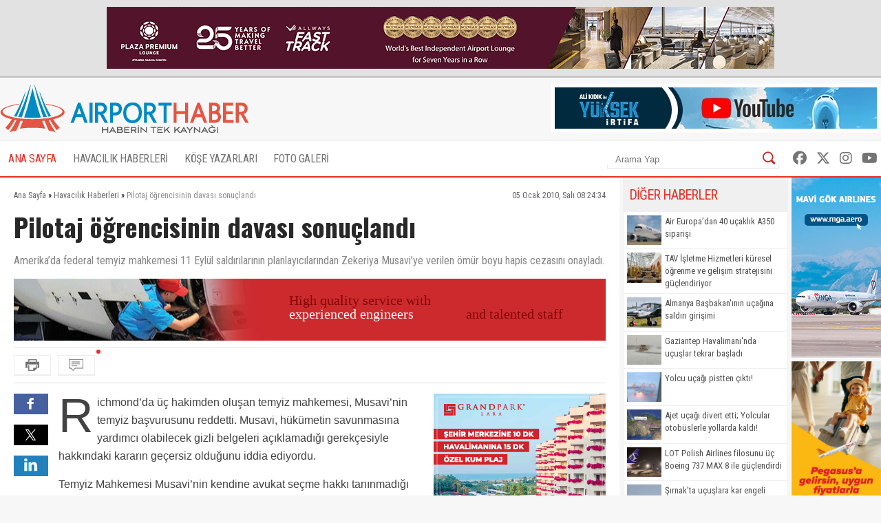

--- FILE ---
content_type: text/html; charset=utf-8
request_url: https://www.google.com/recaptcha/api2/aframe
body_size: 268
content:
<!DOCTYPE HTML><html><head><meta http-equiv="content-type" content="text/html; charset=UTF-8"></head><body><script nonce="zCb19h85dqny4GB7H0WSvA">/** Anti-fraud and anti-abuse applications only. See google.com/recaptcha */ try{var clients={'sodar':'https://pagead2.googlesyndication.com/pagead/sodar?'};window.addEventListener("message",function(a){try{if(a.source===window.parent){var b=JSON.parse(a.data);var c=clients[b['id']];if(c){var d=document.createElement('img');d.src=c+b['params']+'&rc='+(localStorage.getItem("rc::a")?sessionStorage.getItem("rc::b"):"");window.document.body.appendChild(d);sessionStorage.setItem("rc::e",parseInt(sessionStorage.getItem("rc::e")||0)+1);localStorage.setItem("rc::h",'1769193001364');}}}catch(b){}});window.parent.postMessage("_grecaptcha_ready", "*");}catch(b){}</script></body></html>

--- FILE ---
content_type: text/css
request_url: https://www.airporthaber2.com/wk-templates/airporthaber-v3/styles/news.css?v=4
body_size: 428
content:
/* News Read */
#news-container { width: 900px; float: left; margin-right: 5px; }
#news { margin-top: 15px; }
#news h1.news-title { font-size: 38px; line-height: 48px; margin-bottom: 15px; color: #282828; }
#news .news-spot { color: #868686; font-size: 16px; line-height: 22px; }
#news .news-divide { height: 30px; border-top:1px solid #e1e1e1; border-bottom:1px solid #e1e1e1; margin-bottom: 15px; padding: 10px 0; }
.news-title-fixed { font-size: 24px; font-family: 'Oswald', Arial, sans-serif; border-bottom:2px solid #B80303; margin-bottom: 15px; background: #ee2e24; padding: 15px 0; height: 30px; width: 100%; display: none; color: #fff; z-index: 999; text-align: center; left: 0; }
#news .news-social { width: 50px; float: left; z-index: 990; }
#news .news-social button.social { width: 50px; height: 30px; margin-bottom: 15px; background: url(../images/social.jpg) no-repeat; border:0; }
#news .news-social button.social.facebook { background-position: 0 0;}
#news .news-social button.social.twitter {background-position: 0 -30px;}
#news .news-social button.social.gplus {background-position: 0 -60px;}
#news .news-social button.social.linkedin {background-position: 0 -90px;}
#news .news-content { width: 795px; margin-left: 15px; float: right; }
#news .news-content p,
#news .news-content div { font-family: Arial, sans-serif; margin-bottom: 15px; font-size: 16px; color: #424242; line-height: 26px; }
#news .news-content div.firstParagraph:first-letter,
#news .news-content p.firstParagraph:first-letter { font-family: Georgia, Arial, sans-serif; font-size: 70px; float: left; vertical-align: top; line-height: 50px;  margin-right: 5px; margin-top: 7px; }

#news .news-content img,
#news .news-content p img { max-width: 100%; }
#news .news-content .news-caption { height:auto !important;  }
#news .news-content .news-caption .image-caption { padding:4px 8px; background:#f9f9f9; border:1px solid #e0e0e0; border-bottom-width:2px; border-top:0; display:block; font-size:10px; text-align:center; line-height: 16px; }
#news .news-content p a.red:after,
#news .news-content p a.blue:after { content: "\f08e"; display: inline-block; font-family: FontAwesome; font-style: normal; font-weight: normal; line-height: 1; -webkit-font-smoothing: antialiased; margin-left: 3px; position: relative; font-size: 90%; top: 0px; }

/* Inline Gallery Url */
#news .news-content p a.gallery-url { display: block; width: 600px; height: 80px; padding: 10px; margin: 10px auto; background: #f2f2f2; border-left:6px solid #ee2e24; }
#news .news-content p a.gallery-url img { float: left; height:80px; margin-right: 10px;  }
#news .news-content p a.gallery-url span { width: 400px; font-size: 22px; font-weight: bold; color: #ee2e24; display: block; float: left;   }

/* Colors */
#news .news-content p a.red { color: #ee2e24; }
#news .news-content p a.red:hover { color: #B80303; }
#news .news-content p a.blue { color: #0077ca; }
#news .news-content p a.blue:hover { color: #1d73c3; }

/* Styles */
#news .news-content p a.bold { font-weight: bold; }
#news .news-content p a.ita { font-style: italic; }
#news .news-content p a.uline { text-decoration: underline; }

/* Sizes */
#news .news-content p a.small { font-size: 12px; }
#news .news-content p a.medium { font-size: 18px; }
#news .news-content p a.large { font-size: 22px; }
#news .news-content p a.xlarge { font-size: 26px; }

.news-date { float: right; font-size: 12px; color: #606060; }

#comment-ticker-easy { margin-left: 10px; left:10px; top:8px; }
#comment-ticker #comment-ticker-content { width: 700px; margin-left: 10px; float: left; overflow:hidden; line-height: 18px; font-size: 12px; color: #9f9f9f; }
#comment-ticker #comment-ticker-content li { height: 18px; overflow: hidden; }

#news .news-content ul { margin-left: 25px; list-style: inside disc; color: #424242; line-height: 26px; font-weight: normal; }